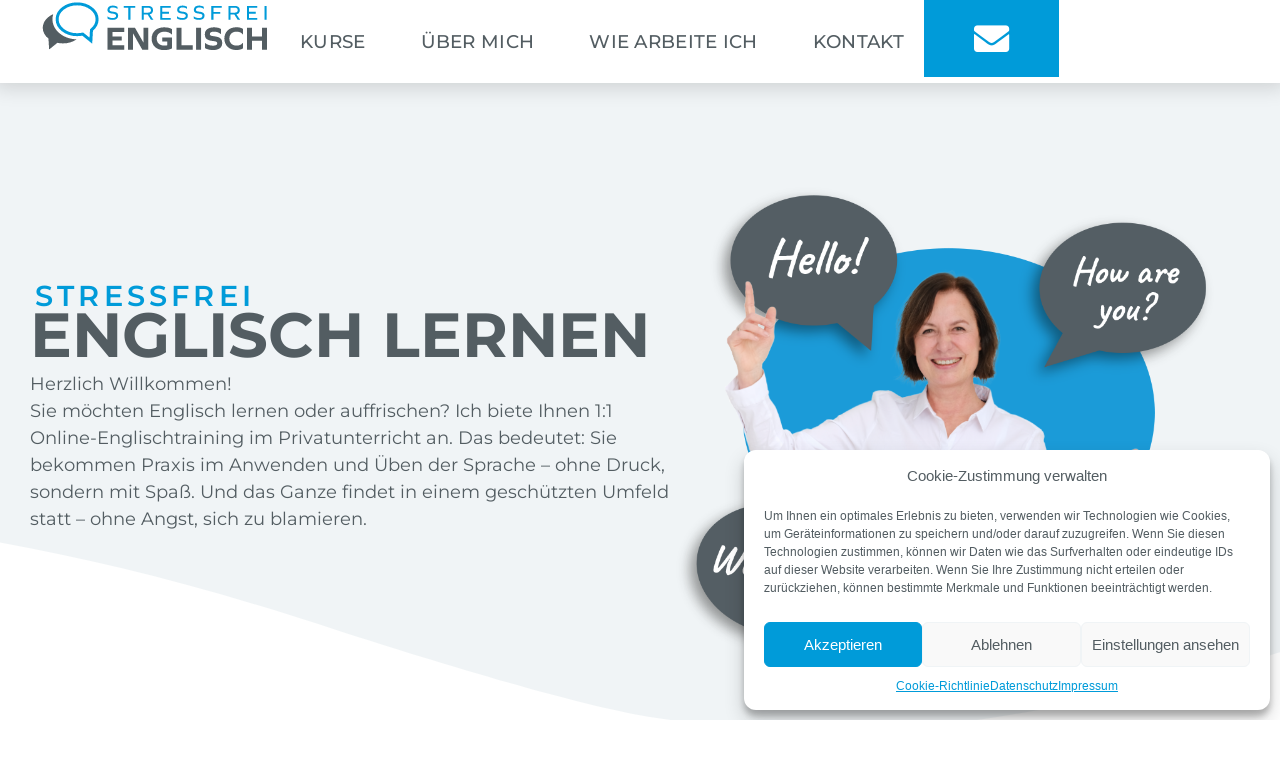

--- FILE ---
content_type: text/css
request_url: https://stressfrei-englisch.de/wp-content/uploads/elementor/css/post-5.css?ver=1765712332
body_size: 721
content:
.elementor-kit-5{--e-global-color-primary:#009BD9;--e-global-color-secondary:#535D62;--e-global-color-text:#535D62;--e-global-color-accent:#009BD9;--e-global-color-ee75a57:#FFFFFF;--e-global-color-4026bbf:#000000;--e-global-color-1970103:#F0F4F6;--e-global-typography-primary-font-family:"_Montserrat";--e-global-typography-primary-font-size:1.5em;--e-global-typography-primary-font-weight:600;--e-global-typography-primary-line-height:1.15em;--e-global-typography-secondary-font-family:"_Caveat";--e-global-typography-secondary-font-weight:500;--e-global-typography-text-font-family:"_Montserrat";--e-global-typography-text-font-size:1.125em;--e-global-typography-text-font-weight:400;--e-global-typography-accent-font-family:"_Montserrat";--e-global-typography-accent-font-size:1.125em;--e-global-typography-accent-font-weight:700;}.elementor-kit-5 e-page-transition{background-color:#FFBC7D;}.elementor-kit-5 a{color:var( --e-global-color-primary );}.elementor-kit-5 a:hover{color:var( --e-global-color-secondary );}.elementor-kit-5 button,.elementor-kit-5 input[type="button"],.elementor-kit-5 input[type="submit"],.elementor-kit-5 .elementor-button{color:var( --e-global-color-ee75a57 );}.elementor-kit-5 button:hover,.elementor-kit-5 button:focus,.elementor-kit-5 input[type="button"]:hover,.elementor-kit-5 input[type="button"]:focus,.elementor-kit-5 input[type="submit"]:hover,.elementor-kit-5 input[type="submit"]:focus,.elementor-kit-5 .elementor-button:hover,.elementor-kit-5 .elementor-button:focus{color:var( --e-global-color-ee75a57 );}.elementor-section.elementor-section-boxed > .elementor-container{max-width:1260px;}.e-con{--container-max-width:1260px;}.elementor-widget:not(:last-child){margin-block-end:20px;}.elementor-element{--widgets-spacing:20px 20px;--widgets-spacing-row:20px;--widgets-spacing-column:20px;}{}h1.entry-title{display:var(--page-title-display);}.site-header .site-branding{flex-direction:column;align-items:stretch;}.site-header{padding-inline-end:0px;padding-inline-start:0px;}.site-footer .site-branding{flex-direction:column;align-items:stretch;}@media(max-width:1024px){.elementor-section.elementor-section-boxed > .elementor-container{max-width:1024px;}.e-con{--container-max-width:1024px;}}@media(max-width:767px){.elementor-kit-5 h2{font-size:1.5em;}.elementor-section.elementor-section-boxed > .elementor-container{max-width:767px;}.e-con{--container-max-width:767px;}}/* Start Custom Fonts CSS */@font-face {
	font-family: '_Montserrat';
	font-style: normal;
	font-weight: 300;
	font-display: auto;
	src: url('https://stressfrei-englisch.de/wp-content/uploads/2023/01/Montserrat-Light.ttf') format('truetype');
}
@font-face {
	font-family: '_Montserrat';
	font-style: normal;
	font-weight: 400;
	font-display: auto;
	src: url('https://stressfrei-englisch.de/wp-content/uploads/2023/01/Montserrat-Regular.ttf') format('truetype');
}
@font-face {
	font-family: '_Montserrat';
	font-style: normal;
	font-weight: 500;
	font-display: auto;
	src: url('https://stressfrei-englisch.de/wp-content/uploads/2023/01/Montserrat-Medium.ttf') format('truetype');
}
@font-face {
	font-family: '_Montserrat';
	font-style: normal;
	font-weight: 600;
	font-display: auto;
	src: url('https://stressfrei-englisch.de/wp-content/uploads/2023/01/Montserrat-SemiBold.ttf') format('truetype');
}
@font-face {
	font-family: '_Montserrat';
	font-style: normal;
	font-weight: 700;
	font-display: auto;
	src: url('https://stressfrei-englisch.de/wp-content/uploads/2023/01/Montserrat-Bold.ttf') format('truetype');
}
@font-face {
	font-family: '_Montserrat';
	font-style: normal;
	font-weight: bold;
	font-display: auto;
	src: url('https://stressfrei-englisch.de/wp-content/uploads/2023/01/Montserrat-Bold-1.ttf') format('truetype');
}
@font-face {
	font-family: '_Montserrat';
	font-style: italic;
	font-weight: 300;
	font-display: auto;
	src: url('https://stressfrei-englisch.de/wp-content/uploads/2023/01/Montserrat-ExtraLightItalic.ttf') format('truetype');
}
@font-face {
	font-family: '_Montserrat';
	font-style: italic;
	font-weight: 400;
	font-display: auto;
	src: url('https://stressfrei-englisch.de/wp-content/uploads/2023/01/Montserrat-Italic.ttf') format('truetype');
}
/* End Custom Fonts CSS */
/* Start Custom Fonts CSS */@font-face {
	font-family: '_Caveat';
	font-style: normal;
	font-weight: 500;
	font-display: auto;
	src: url('https://stressfrei-englisch.de/wp-content/uploads/2023/01/Caveat-Medium.ttf') format('truetype');
}
@font-face {
	font-family: '_Caveat';
	font-style: normal;
	font-weight: 700;
	font-display: auto;
	src: url('https://stressfrei-englisch.de/wp-content/uploads/2023/01/Caveat-Bold.ttf') format('truetype');
}
/* End Custom Fonts CSS */

--- FILE ---
content_type: text/css
request_url: https://stressfrei-englisch.de/wp-content/uploads/elementor/css/post-23.css?ver=1765712333
body_size: 2056
content:
.elementor-23 .elementor-element.elementor-element-0d91a1a{--display:flex;--flex-direction:row;--container-widget-width:calc( ( 1 - var( --container-widget-flex-grow ) ) * 100% );--container-widget-height:100%;--container-widget-flex-grow:1;--container-widget-align-self:stretch;--flex-wrap-mobile:wrap;--justify-content:space-between;--align-items:center;--padding-top:80px;--padding-bottom:80px;--padding-left:30px;--padding-right:30px;}.elementor-23 .elementor-element.elementor-element-0d91a1a:not(.elementor-motion-effects-element-type-background), .elementor-23 .elementor-element.elementor-element-0d91a1a > .elementor-motion-effects-container > .elementor-motion-effects-layer{background-color:var( --e-global-color-1970103 );}.elementor-23 .elementor-element.elementor-element-0d91a1a > .elementor-shape-bottom svg, .elementor-23 .elementor-element.elementor-element-0d91a1a > .e-con-inner > .elementor-shape-bottom svg{width:calc(240% + 1.3px);height:240px;}.elementor-23 .elementor-element.elementor-element-2974804{--display:flex;--gap:10px 10px;--row-gap:10px;--column-gap:10px;--padding-top:0px;--padding-bottom:0px;--padding-left:0px;--padding-right:0px;}.elementor-widget-heading .elementor-heading-title{font-family:var( --e-global-typography-primary-font-family ), Sans-serif;font-size:var( --e-global-typography-primary-font-size );font-weight:var( --e-global-typography-primary-font-weight );line-height:var( --e-global-typography-primary-line-height );color:var( --e-global-color-primary );}.elementor-23 .elementor-element.elementor-element-a8d8a36 > .elementor-widget-container{padding:0px 0px 0px 5px;}.elementor-23 .elementor-element.elementor-element-a8d8a36 .elementor-heading-title{font-family:"_Montserrat", Sans-serif;font-size:1.8em;font-weight:600;text-transform:uppercase;line-height:1.15em;letter-spacing:4.2px;}.elementor-23 .elementor-element.elementor-element-b56374b > .elementor-widget-container{margin:-12px 0px 0px 0px;}.elementor-23 .elementor-element.elementor-element-b56374b .elementor-heading-title{font-family:"_Montserrat", Sans-serif;font-size:3.9em;font-weight:700;text-transform:uppercase;line-height:1.15em;color:var( --e-global-color-secondary );}.elementor-widget-text-editor{font-family:var( --e-global-typography-text-font-family ), Sans-serif;font-size:var( --e-global-typography-text-font-size );font-weight:var( --e-global-typography-text-font-weight );line-height:var( --e-global-typography-text-line-height );color:var( --e-global-color-text );}.elementor-widget-text-editor.elementor-drop-cap-view-stacked .elementor-drop-cap{background-color:var( --e-global-color-primary );}.elementor-widget-text-editor.elementor-drop-cap-view-framed .elementor-drop-cap, .elementor-widget-text-editor.elementor-drop-cap-view-default .elementor-drop-cap{color:var( --e-global-color-primary );border-color:var( --e-global-color-primary );}.elementor-23 .elementor-element.elementor-element-aa3e815{font-family:"_Montserrat", Sans-serif;font-size:1.125em;font-weight:400;}.elementor-widget-image .widget-image-caption{color:var( --e-global-color-text );font-family:var( --e-global-typography-text-font-family ), Sans-serif;font-size:var( --e-global-typography-text-font-size );font-weight:var( --e-global-typography-text-font-weight );line-height:var( --e-global-typography-text-line-height );}.elementor-23 .elementor-element.elementor-element-43c42bd{width:var( --container-widget-width, 89% );max-width:89%;--container-widget-width:89%;--container-widget-flex-grow:0;}.elementor-23 .elementor-element.elementor-element-25f77fc{--display:flex;--flex-direction:column;--container-widget-width:100%;--container-widget-height:initial;--container-widget-flex-grow:0;--container-widget-align-self:initial;--flex-wrap-mobile:wrap;--padding-top:80px;--padding-bottom:60px;--padding-left:25px;--padding-right:25px;}.elementor-23 .elementor-element.elementor-element-b6d60df > .elementor-widget-container{padding:0px 0px 0px 5px;}.elementor-23 .elementor-element.elementor-element-b6d60df .elementor-heading-title{font-family:"_Montserrat", Sans-serif;font-size:1.3em;font-weight:500;text-transform:uppercase;line-height:1.15em;letter-spacing:4.2px;}.elementor-23 .elementor-element.elementor-element-f805685 > .elementor-widget-container{margin:-12px 0px 0px 0px;}.elementor-23 .elementor-element.elementor-element-f805685 .elementor-heading-title{font-family:"_Montserrat", Sans-serif;font-size:2.9em;font-weight:700;line-height:1.15em;color:var( --e-global-color-secondary );}.elementor-23 .elementor-element.elementor-element-1ff0c59{font-family:"_Montserrat", Sans-serif;font-size:1.125em;font-weight:400;}.elementor-widget-global .elementor-button{background-color:var( --e-global-color-accent );font-family:var( --e-global-typography-accent-font-family ), Sans-serif;font-size:var( --e-global-typography-accent-font-size );font-weight:var( --e-global-typography-accent-font-weight );line-height:var( --e-global-typography-accent-line-height );}.elementor-23 .elementor-element.elementor-global-196 .elementor-button:hover, .elementor-23 .elementor-element.elementor-global-196 .elementor-button:focus{background-color:var( --e-global-color-secondary );}.elementor-23 .elementor-element.elementor-global-196 > .elementor-widget-container{margin:0px 0px 0px 0px;}.elementor-23 .elementor-element.elementor-global-196 .elementor-button-content-wrapper{flex-direction:row;}.elementor-23 .elementor-element.elementor-global-196 .elementor-button .elementor-button-content-wrapper{gap:11px;}.elementor-23 .elementor-element.elementor-global-196 .elementor-button{font-family:"_Montserrat", Sans-serif;font-size:1.125em;font-weight:600;}.elementor-23 .elementor-element.elementor-element-33dccb8{--display:flex;--flex-direction:column;--container-widget-width:100%;--container-widget-height:initial;--container-widget-flex-grow:0;--container-widget-align-self:initial;--flex-wrap-mobile:wrap;--gap:40px 40px;--row-gap:40px;--column-gap:40px;--padding-top:156px;--padding-bottom:184px;--padding-left:25px;--padding-right:25px;}.elementor-23 .elementor-element.elementor-element-33dccb8:not(.elementor-motion-effects-element-type-background), .elementor-23 .elementor-element.elementor-element-33dccb8 > .elementor-motion-effects-container > .elementor-motion-effects-layer{background-color:var( --e-global-color-primary );}.elementor-23 .elementor-element.elementor-element-33dccb8 > .elementor-shape-top svg, .elementor-23 .elementor-element.elementor-element-33dccb8 > .e-con-inner > .elementor-shape-top svg{width:calc(168% + 1.3px);height:143px;}.elementor-23 .elementor-element.elementor-element-33dccb8 > .elementor-shape-bottom svg, .elementor-23 .elementor-element.elementor-element-33dccb8 > .e-con-inner > .elementor-shape-bottom svg{width:calc(110% + 1.3px);height:108px;transform:translateX(-50%) rotateY(180deg);}.elementor-23 .elementor-element.elementor-element-ebf6b3f .elementor-heading-title{font-family:"_Montserrat", Sans-serif;font-size:2.4em;font-weight:600;line-height:1.15em;color:var( --e-global-color-ee75a57 );}.elementor-23 .elementor-element.elementor-element-f1a35ed{--display:flex;--flex-direction:row;--container-widget-width:initial;--container-widget-height:100%;--container-widget-flex-grow:1;--container-widget-align-self:stretch;--flex-wrap-mobile:wrap;--gap:40px 40px;--row-gap:40px;--column-gap:40px;--flex-wrap:wrap;--padding-top:0px;--padding-bottom:0px;--padding-left:0px;--padding-right:0px;}.elementor-23 .elementor-element.elementor-element-8ba109c{width:var( --container-widget-width, 20% );max-width:20%;--container-widget-width:20%;--container-widget-flex-grow:0;text-align:center;}.elementor-23 .elementor-element.elementor-element-8ba109c > .elementor-widget-container{background-color:#FFFFFF00;background-image:url("https://stressfrei-englisch.de/wp-content/uploads/2023/01/sprechblase-weiss.png");padding:70px 24px 112px 24px;background-position:center center;background-repeat:no-repeat;background-size:contain;border-radius:6px 6px 6px 6px;}.elementor-23 .elementor-element.elementor-element-8ba109c.elementor-element{--flex-grow:1;--flex-shrink:0;}.elementor-23 .elementor-element.elementor-element-6e58550{width:var( --container-widget-width, 20% );max-width:20%;--container-widget-width:20%;--container-widget-flex-grow:0;text-align:center;}.elementor-23 .elementor-element.elementor-element-6e58550 > .elementor-widget-container{background-color:#FFFFFF00;background-image:url("https://stressfrei-englisch.de/wp-content/uploads/2023/01/sprechblase-weiss.png");padding:70px 24px 47px 24px;background-position:center center;background-repeat:no-repeat;background-size:contain;border-radius:6px 6px 6px 6px;}.elementor-23 .elementor-element.elementor-element-6e58550.elementor-element{--flex-grow:1;--flex-shrink:0;}.elementor-23 .elementor-element.elementor-element-89de708{width:var( --container-widget-width, 20% );max-width:20%;--container-widget-width:20%;--container-widget-flex-grow:0;text-align:center;}.elementor-23 .elementor-element.elementor-element-89de708 > .elementor-widget-container{background-color:#FFFFFF00;background-image:url("https://stressfrei-englisch.de/wp-content/uploads/2023/01/sprechblase-weiss.png");padding:70px 24px 70px 24px;background-position:center center;background-repeat:no-repeat;background-size:contain;border-radius:6px 6px 6px 6px;}.elementor-23 .elementor-element.elementor-element-89de708.elementor-element{--flex-grow:1;--flex-shrink:0;}.elementor-23 .elementor-element.elementor-element-15e9606{width:var( --container-widget-width, 20% );max-width:20%;--container-widget-width:20%;--container-widget-flex-grow:0;text-align:center;}.elementor-23 .elementor-element.elementor-element-15e9606 > .elementor-widget-container{background-color:#FFFFFF00;background-image:url("https://stressfrei-englisch.de/wp-content/uploads/2023/01/sprechblase-weiss.png");padding:70px 24px 112px 24px;background-position:center center;background-repeat:no-repeat;background-size:contain;border-radius:6px 6px 6px 6px;}.elementor-23 .elementor-element.elementor-element-15e9606.elementor-element{--flex-grow:1;--flex-shrink:0;}.elementor-23 .elementor-element.elementor-element-130d31c{--display:flex;--flex-direction:column;--container-widget-width:100%;--container-widget-height:initial;--container-widget-flex-grow:0;--container-widget-align-self:initial;--flex-wrap-mobile:wrap;--padding-top:120px;--padding-bottom:100px;--padding-left:25px;--padding-right:25px;}.elementor-23 .elementor-element.elementor-element-a911e0e > .elementor-widget-container{margin:-12px 0px 0px 0px;}.elementor-23 .elementor-element.elementor-element-a911e0e .elementor-heading-title{font-family:"_Montserrat", Sans-serif;font-size:2.1em;font-weight:700;line-height:1.15em;color:var( --e-global-color-secondary );}.elementor-23 .elementor-element.elementor-element-b77cb32{--display:flex;--flex-direction:row;--container-widget-width:calc( ( 1 - var( --container-widget-flex-grow ) ) * 100% );--container-widget-height:100%;--container-widget-flex-grow:1;--container-widget-align-self:stretch;--flex-wrap-mobile:wrap;--align-items:center;--gap:40px 40px;--row-gap:40px;--column-gap:40px;--padding-top:0px;--padding-bottom:0px;--padding-left:0px;--padding-right:0px;}.elementor-23 .elementor-element.elementor-element-2ee3205{width:var( --container-widget-width, 50% );max-width:50%;--container-widget-width:50%;--container-widget-flex-grow:0;column-gap:39px;font-family:"_Montserrat", Sans-serif;font-size:1.2em;font-weight:400;}.elementor-23 .elementor-element.elementor-element-2ee3205 > .elementor-widget-container{background-color:var( --e-global-color-1970103 );padding:32px 32px 32px 32px;border-radius:20px 20px 20px 20px;}.elementor-23 .elementor-element.elementor-element-2ee3205.elementor-element{--flex-grow:1;--flex-shrink:0;}.elementor-23 .elementor-element.elementor-element-5586418{column-gap:39px;font-family:"_Montserrat", Sans-serif;font-size:1.1em;font-weight:400;}.elementor-23 .elementor-element.elementor-element-af6f0ae{--display:flex;--flex-direction:row;--container-widget-width:initial;--container-widget-height:100%;--container-widget-flex-grow:1;--container-widget-align-self:stretch;--flex-wrap-mobile:wrap;--padding-top:120px;--padding-bottom:80px;--padding-left:25px;--padding-right:25px;}.elementor-23 .elementor-element.elementor-element-af6f0ae:not(.elementor-motion-effects-element-type-background), .elementor-23 .elementor-element.elementor-element-af6f0ae > .elementor-motion-effects-container > .elementor-motion-effects-layer{background-color:var( --e-global-color-1970103 );}.elementor-23 .elementor-element.elementor-element-af6f0ae > .elementor-shape-top svg, .elementor-23 .elementor-element.elementor-element-af6f0ae > .e-con-inner > .elementor-shape-top svg{width:calc(215% + 1.3px);height:220px;}.elementor-23 .elementor-element.elementor-element-f3b4785{--display:flex;--padding-top:0px;--padding-bottom:0px;--padding-left:0px;--padding-right:0px;}.elementor-23 .elementor-element.elementor-element-2e72c63 > .elementor-widget-container{padding:0px 0px 0px 5px;}.elementor-23 .elementor-element.elementor-element-2e72c63 .elementor-heading-title{font-family:"_Montserrat", Sans-serif;font-size:1.3em;font-weight:500;text-transform:uppercase;line-height:1.15em;letter-spacing:4.2px;}.elementor-23 .elementor-element.elementor-element-fffdc91 > .elementor-widget-container{margin:-12px 0px 0px 0px;}.elementor-23 .elementor-element.elementor-element-fffdc91 .elementor-heading-title{font-family:"_Montserrat", Sans-serif;font-size:2.1em;font-weight:700;line-height:1.15em;color:var( --e-global-color-secondary );}.elementor-23 .elementor-element.elementor-element-d8ab32a{font-family:"_Montserrat", Sans-serif;font-size:1.125em;font-weight:400;}.elementor-widget-button .elementor-button{background-color:var( --e-global-color-accent );font-family:var( --e-global-typography-accent-font-family ), Sans-serif;font-size:var( --e-global-typography-accent-font-size );font-weight:var( --e-global-typography-accent-font-weight );line-height:var( --e-global-typography-accent-line-height );}.elementor-23 .elementor-element.elementor-element-aec41ed .elementor-button:hover, .elementor-23 .elementor-element.elementor-element-aec41ed .elementor-button:focus{background-color:var( --e-global-color-secondary );}.elementor-23 .elementor-element.elementor-element-aec41ed > .elementor-widget-container{margin:20px 0px 35px 0px;}.elementor-23 .elementor-element.elementor-element-aec41ed .elementor-button-content-wrapper{flex-direction:row;}.elementor-23 .elementor-element.elementor-element-aec41ed .elementor-button .elementor-button-content-wrapper{gap:9px;}.elementor-23 .elementor-element.elementor-element-aec41ed .elementor-button{font-family:"_Montserrat", Sans-serif;font-size:1.125em;font-weight:600;}.elementor-23 .elementor-element.elementor-element-7485c56{width:var( --container-widget-width, 56% );max-width:56%;--container-widget-width:56%;--container-widget-flex-grow:0;}.elementor-23 .elementor-element.elementor-element-7485c56 > .elementor-widget-container{margin:-63px 0px 0px 0px;}:root{--page-title-display:none;}@media(max-width:1024px){.elementor-23 .elementor-element.elementor-element-0d91a1a{--flex-direction:column-reverse;--container-widget-width:100%;--container-widget-height:initial;--container-widget-flex-grow:0;--container-widget-align-self:initial;--flex-wrap-mobile:wrap;--padding-top:30px;--padding-bottom:30px;--padding-left:30px;--padding-right:30px;}.elementor-widget-heading .elementor-heading-title{font-size:var( --e-global-typography-primary-font-size );line-height:var( --e-global-typography-primary-line-height );}.elementor-23 .elementor-element.elementor-element-a8d8a36 .elementor-heading-title{font-size:1.5em;}.elementor-23 .elementor-element.elementor-element-b56374b .elementor-heading-title{font-size:3em;}.elementor-widget-text-editor{font-size:var( --e-global-typography-text-font-size );line-height:var( --e-global-typography-text-line-height );}.elementor-widget-image .widget-image-caption{font-size:var( --e-global-typography-text-font-size );line-height:var( --e-global-typography-text-line-height );}.elementor-23 .elementor-element.elementor-element-43c42bd{--container-widget-width:472px;--container-widget-flex-grow:0;width:var( --container-widget-width, 472px );max-width:472px;}.elementor-23 .elementor-element.elementor-element-25f77fc{--padding-top:50px;--padding-bottom:50px;--padding-left:30px;--padding-right:30px;}.elementor-23 .elementor-element.elementor-element-f805685 .elementor-heading-title{font-size:2.2em;}.elementor-23 .elementor-element.elementor-element-1ff0c59{font-size:1.2em;}.elementor-widget-global .elementor-button{font-size:var( --e-global-typography-accent-font-size );line-height:var( --e-global-typography-accent-line-height );}.elementor-23 .elementor-element.elementor-element-ebf6b3f .elementor-heading-title{font-size:2.2rem;}.elementor-23 .elementor-element.elementor-element-8ba109c > .elementor-widget-container{padding:70px 70px 118px 70px;background-repeat:no-repeat;background-size:contain;}.elementor-23 .elementor-element.elementor-element-8ba109c{--container-widget-width:37%;--container-widget-flex-grow:0;width:var( --container-widget-width, 37% );max-width:37%;}.elementor-23 .elementor-element.elementor-element-6e58550 > .elementor-widget-container{padding:70px 70px 118px 70px;background-repeat:no-repeat;background-size:contain;}.elementor-23 .elementor-element.elementor-element-6e58550{--container-widget-width:37%;--container-widget-flex-grow:0;width:var( --container-widget-width, 37% );max-width:37%;}.elementor-23 .elementor-element.elementor-element-89de708 > .elementor-widget-container{padding:70px 70px 74px 70px;background-repeat:no-repeat;background-size:contain;}.elementor-23 .elementor-element.elementor-element-89de708{--container-widget-width:37%;--container-widget-flex-grow:0;width:var( --container-widget-width, 37% );max-width:37%;}.elementor-23 .elementor-element.elementor-element-15e9606 > .elementor-widget-container{padding:70px 70px 115px 70px;background-repeat:no-repeat;background-size:contain;}.elementor-23 .elementor-element.elementor-element-15e9606{--container-widget-width:37%;--container-widget-flex-grow:0;width:var( --container-widget-width, 37% );max-width:37%;}.elementor-23 .elementor-element.elementor-element-130d31c{--padding-top:60px;--padding-bottom:60px;--padding-left:30px;--padding-right:30px;}.elementor-23 .elementor-element.elementor-element-a911e0e .elementor-heading-title{font-size:1.8em;}.elementor-23 .elementor-element.elementor-element-b77cb32{--flex-wrap:wrap;}.elementor-23 .elementor-element.elementor-element-2ee3205{--container-widget-width:100%;--container-widget-flex-grow:0;width:var( --container-widget-width, 100% );max-width:100%;}.elementor-23 .elementor-element.elementor-element-af6f0ae{--padding-top:120px;--padding-bottom:0px;--padding-left:30px;--padding-right:30px;}.elementor-23 .elementor-element.elementor-element-fffdc91 .elementor-heading-title{font-size:1.8em;}.elementor-widget-button .elementor-button{font-size:var( --e-global-typography-accent-font-size );line-height:var( --e-global-typography-accent-line-height );}.elementor-23 .elementor-element.elementor-element-7485c56 > .elementor-widget-container{margin:0px 0px 0px -45px;}.elementor-23 .elementor-element.elementor-element-7485c56{--container-widget-width:67%;--container-widget-flex-grow:0;width:var( --container-widget-width, 67% );max-width:67%;}.elementor-23 .elementor-element.elementor-element-7485c56.elementor-element{--align-self:flex-end;}}@media(max-width:767px){.elementor-23 .elementor-element.elementor-element-0d91a1a{--padding-top:25px;--padding-bottom:25px;--padding-left:25px;--padding-right:25px;}.elementor-23 .elementor-element.elementor-element-2974804{--padding-top:0px;--padding-bottom:0px;--padding-left:0px;--padding-right:0px;}.elementor-widget-heading .elementor-heading-title{font-size:var( --e-global-typography-primary-font-size );line-height:var( --e-global-typography-primary-line-height );}.elementor-23 .elementor-element.elementor-element-a8d8a36 > .elementor-widget-container{padding:0px 0px 0px 0px;}.elementor-23 .elementor-element.elementor-element-a8d8a36 .elementor-heading-title{font-size:1.2em;}.elementor-23 .elementor-element.elementor-element-b56374b > .elementor-widget-container{margin:-3px 0px 0px 0px;}.elementor-23 .elementor-element.elementor-element-b56374b .elementor-heading-title{font-size:1.8em;}.elementor-widget-text-editor{font-size:var( --e-global-typography-text-font-size );line-height:var( --e-global-typography-text-line-height );}.elementor-widget-image .widget-image-caption{font-size:var( --e-global-typography-text-font-size );line-height:var( --e-global-typography-text-line-height );}.elementor-23 .elementor-element.elementor-element-b6d60df .elementor-heading-title{font-size:1.1em;}.elementor-23 .elementor-element.elementor-element-f805685 .elementor-heading-title{font-size:1.8em;}.elementor-widget-global .elementor-button{font-size:var( --e-global-typography-accent-font-size );line-height:var( --e-global-typography-accent-line-height );}.elementor-23 .elementor-element.elementor-element-8ba109c{--container-widget-width:100%;--container-widget-flex-grow:0;width:var( --container-widget-width, 100% );max-width:100%;}.elementor-23 .elementor-element.elementor-element-6e58550{--container-widget-width:100%;--container-widget-flex-grow:0;width:var( --container-widget-width, 100% );max-width:100%;}.elementor-23 .elementor-element.elementor-element-89de708 > .elementor-widget-container{padding:70px 74px 118px 70px;}.elementor-23 .elementor-element.elementor-element-89de708{--container-widget-width:100%;--container-widget-flex-grow:0;width:var( --container-widget-width, 100% );max-width:100%;}.elementor-23 .elementor-element.elementor-element-15e9606{--container-widget-width:98%;--container-widget-flex-grow:0;width:var( --container-widget-width, 98% );max-width:98%;}.elementor-23 .elementor-element.elementor-element-a911e0e > .elementor-widget-container{margin:0px 0px 0px 0px;}.elementor-23 .elementor-element.elementor-element-a911e0e .elementor-heading-title{font-size:1.5em;line-height:1.2em;}.elementor-23 .elementor-element.elementor-element-2e72c63 .elementor-heading-title{font-size:1.1em;}.elementor-23 .elementor-element.elementor-element-fffdc91 .elementor-heading-title{font-size:1.5em;line-height:1.2em;}.elementor-widget-button .elementor-button{font-size:var( --e-global-typography-accent-font-size );line-height:var( --e-global-typography-accent-line-height );}.elementor-23 .elementor-element.elementor-element-aec41ed > .elementor-widget-container{margin:0px 0px 0px 0px;}.elementor-23 .elementor-element.elementor-element-7485c56 > .elementor-widget-container{margin:0px 0px 0px 0px;}.elementor-23 .elementor-element.elementor-element-7485c56{--container-widget-width:96%;--container-widget-flex-grow:0;width:var( --container-widget-width, 96% );max-width:96%;text-align:center;}.elementor-23 .elementor-element.elementor-element-7485c56.elementor-element{--align-self:flex-end;}}

--- FILE ---
content_type: text/css
request_url: https://stressfrei-englisch.de/wp-content/uploads/elementor/css/post-62.css?ver=1765712333
body_size: 1277
content:
.elementor-62 .elementor-element.elementor-element-da583f6{--display:flex;--flex-direction:row;--container-widget-width:calc( ( 1 - var( --container-widget-flex-grow ) ) * 100% );--container-widget-height:100%;--container-widget-flex-grow:1;--container-widget-align-self:stretch;--flex-wrap-mobile:wrap;--justify-content:space-between;--align-items:center;--gap:10px 10px;--row-gap:10px;--column-gap:10px;box-shadow:0px 0px 19px 5px rgba(0, 0, 0, 0.14);--padding-top:0px;--padding-bottom:0px;--padding-left:30px;--padding-right:0px;--z-index:100;}.elementor-62 .elementor-element.elementor-element-da583f6:not(.elementor-motion-effects-element-type-background), .elementor-62 .elementor-element.elementor-element-da583f6 > .elementor-motion-effects-container > .elementor-motion-effects-layer{background-color:var( --e-global-color-ee75a57 );}.elementor-widget-theme-site-logo .widget-image-caption{color:var( --e-global-color-text );font-family:var( --e-global-typography-text-font-family ), Sans-serif;font-size:var( --e-global-typography-text-font-size );font-weight:var( --e-global-typography-text-font-weight );line-height:var( --e-global-typography-text-line-height );}.elementor-62 .elementor-element.elementor-element-8474234{width:var( --container-widget-width, 20% );max-width:20%;--container-widget-width:20%;--container-widget-flex-grow:0;}.elementor-62 .elementor-element.elementor-element-8474234 img{width:92%;}.elementor-widget-nav-menu .elementor-nav-menu .elementor-item{font-family:var( --e-global-typography-primary-font-family ), Sans-serif;font-size:var( --e-global-typography-primary-font-size );font-weight:var( --e-global-typography-primary-font-weight );line-height:var( --e-global-typography-primary-line-height );}.elementor-widget-nav-menu .elementor-nav-menu--main .elementor-item{color:var( --e-global-color-text );fill:var( --e-global-color-text );}.elementor-widget-nav-menu .elementor-nav-menu--main .elementor-item:hover,
					.elementor-widget-nav-menu .elementor-nav-menu--main .elementor-item.elementor-item-active,
					.elementor-widget-nav-menu .elementor-nav-menu--main .elementor-item.highlighted,
					.elementor-widget-nav-menu .elementor-nav-menu--main .elementor-item:focus{color:var( --e-global-color-accent );fill:var( --e-global-color-accent );}.elementor-widget-nav-menu .elementor-nav-menu--main:not(.e--pointer-framed) .elementor-item:before,
					.elementor-widget-nav-menu .elementor-nav-menu--main:not(.e--pointer-framed) .elementor-item:after{background-color:var( --e-global-color-accent );}.elementor-widget-nav-menu .e--pointer-framed .elementor-item:before,
					.elementor-widget-nav-menu .e--pointer-framed .elementor-item:after{border-color:var( --e-global-color-accent );}.elementor-widget-nav-menu{--e-nav-menu-divider-color:var( --e-global-color-text );}.elementor-widget-nav-menu .elementor-nav-menu--dropdown .elementor-item, .elementor-widget-nav-menu .elementor-nav-menu--dropdown  .elementor-sub-item{font-family:var( --e-global-typography-accent-font-family ), Sans-serif;font-size:var( --e-global-typography-accent-font-size );font-weight:var( --e-global-typography-accent-font-weight );}.elementor-62 .elementor-element.elementor-element-e23a6ea .elementor-menu-toggle{margin:0 auto;background-color:var( --e-global-color-ee75a57 );}.elementor-62 .elementor-element.elementor-element-e23a6ea .elementor-nav-menu .elementor-item{font-family:"_Montserrat", Sans-serif;font-size:1.15em;font-weight:500;text-transform:uppercase;line-height:1.15em;letter-spacing:0.3px;}.elementor-62 .elementor-element.elementor-element-e23a6ea .elementor-nav-menu--main .elementor-item:hover,
					.elementor-62 .elementor-element.elementor-element-e23a6ea .elementor-nav-menu--main .elementor-item.elementor-item-active,
					.elementor-62 .elementor-element.elementor-element-e23a6ea .elementor-nav-menu--main .elementor-item.highlighted,
					.elementor-62 .elementor-element.elementor-element-e23a6ea .elementor-nav-menu--main .elementor-item:focus{color:#fff;}.elementor-62 .elementor-element.elementor-element-e23a6ea .elementor-nav-menu--main .elementor-item{padding-top:31px;padding-bottom:31px;}.elementor-62 .elementor-element.elementor-element-e23a6ea{--e-nav-menu-horizontal-menu-item-margin:calc( 15px / 2 );}.elementor-62 .elementor-element.elementor-element-e23a6ea .elementor-nav-menu--main:not(.elementor-nav-menu--layout-horizontal) .elementor-nav-menu > li:not(:last-child){margin-bottom:15px;}.elementor-62 .elementor-element.elementor-element-e23a6ea .elementor-nav-menu--dropdown a, .elementor-62 .elementor-element.elementor-element-e23a6ea .elementor-menu-toggle{color:var( --e-global-color-secondary );fill:var( --e-global-color-secondary );}.elementor-62 .elementor-element.elementor-element-e23a6ea .elementor-nav-menu--dropdown{background-color:var( --e-global-color-ee75a57 );}.elementor-62 .elementor-element.elementor-element-e23a6ea .elementor-nav-menu--dropdown a:hover,
					.elementor-62 .elementor-element.elementor-element-e23a6ea .elementor-nav-menu--dropdown a:focus,
					.elementor-62 .elementor-element.elementor-element-e23a6ea .elementor-nav-menu--dropdown a.elementor-item-active,
					.elementor-62 .elementor-element.elementor-element-e23a6ea .elementor-nav-menu--dropdown a.highlighted,
					.elementor-62 .elementor-element.elementor-element-e23a6ea .elementor-menu-toggle:hover,
					.elementor-62 .elementor-element.elementor-element-e23a6ea .elementor-menu-toggle:focus{color:var( --e-global-color-ee75a57 );}.elementor-62 .elementor-element.elementor-element-e23a6ea .elementor-nav-menu--dropdown a:hover,
					.elementor-62 .elementor-element.elementor-element-e23a6ea .elementor-nav-menu--dropdown a:focus,
					.elementor-62 .elementor-element.elementor-element-e23a6ea .elementor-nav-menu--dropdown a.elementor-item-active,
					.elementor-62 .elementor-element.elementor-element-e23a6ea .elementor-nav-menu--dropdown a.highlighted{background-color:var( --e-global-color-primary );}.elementor-62 .elementor-element.elementor-element-e23a6ea .elementor-nav-menu--dropdown .elementor-item, .elementor-62 .elementor-element.elementor-element-e23a6ea .elementor-nav-menu--dropdown  .elementor-sub-item{font-family:"_Montserrat", Sans-serif;font-size:1.125em;font-weight:500;}.elementor-62 .elementor-element.elementor-element-e23a6ea div.elementor-menu-toggle{color:var( --e-global-color-secondary );}.elementor-62 .elementor-element.elementor-element-e23a6ea div.elementor-menu-toggle svg{fill:var( --e-global-color-secondary );}.elementor-62 .elementor-element.elementor-element-e23a6ea div.elementor-menu-toggle:hover, .elementor-62 .elementor-element.elementor-element-e23a6ea div.elementor-menu-toggle:focus{color:var( --e-global-color-primary );}.elementor-62 .elementor-element.elementor-element-e23a6ea div.elementor-menu-toggle:hover svg, .elementor-62 .elementor-element.elementor-element-e23a6ea div.elementor-menu-toggle:focus svg{fill:var( --e-global-color-primary );}.elementor-widget-button .elementor-button{background-color:var( --e-global-color-accent );font-family:var( --e-global-typography-accent-font-family ), Sans-serif;font-size:var( --e-global-typography-accent-font-size );font-weight:var( --e-global-typography-accent-font-weight );line-height:var( --e-global-typography-accent-line-height );}.elementor-62 .elementor-element.elementor-element-9a805fb .elementor-button:hover, .elementor-62 .elementor-element.elementor-element-9a805fb .elementor-button:focus{background-color:var( --e-global-color-secondary );}.elementor-62 .elementor-element.elementor-element-9a805fb .elementor-button{font-family:"_Montserrat", Sans-serif;font-size:2.2em;font-weight:600;line-height:1.15em;fill:var( --e-global-color-ee75a57 );color:var( --e-global-color-ee75a57 );border-radius:0px 0px 0px 0px;padding:21px 50px 21px 50px;}.elementor-theme-builder-content-area{height:400px;}.elementor-location-header:before, .elementor-location-footer:before{content:"";display:table;clear:both;}@media(max-width:1024px){.elementor-widget-theme-site-logo .widget-image-caption{font-size:var( --e-global-typography-text-font-size );line-height:var( --e-global-typography-text-line-height );}.elementor-62 .elementor-element.elementor-element-8474234{--container-widget-width:273px;--container-widget-flex-grow:0;width:var( --container-widget-width, 273px );max-width:273px;}.elementor-62 .elementor-element.elementor-element-8474234 img{width:100%;}.elementor-widget-nav-menu .elementor-nav-menu .elementor-item{font-size:var( --e-global-typography-primary-font-size );line-height:var( --e-global-typography-primary-line-height );}.elementor-widget-nav-menu .elementor-nav-menu--dropdown .elementor-item, .elementor-widget-nav-menu .elementor-nav-menu--dropdown  .elementor-sub-item{font-size:var( --e-global-typography-accent-font-size );}.elementor-62 .elementor-element.elementor-element-e23a6ea .elementor-nav-menu--dropdown .elementor-item, .elementor-62 .elementor-element.elementor-element-e23a6ea .elementor-nav-menu--dropdown  .elementor-sub-item{font-size:1.5em;}.elementor-62 .elementor-element.elementor-element-e23a6ea .elementor-nav-menu--dropdown a{padding-top:17px;padding-bottom:17px;}.elementor-62 .elementor-element.elementor-element-e23a6ea .elementor-nav-menu--main > .elementor-nav-menu > li > .elementor-nav-menu--dropdown, .elementor-62 .elementor-element.elementor-element-e23a6ea .elementor-nav-menu__container.elementor-nav-menu--dropdown{margin-top:6px !important;}.elementor-62 .elementor-element.elementor-element-e23a6ea{--nav-menu-icon-size:48px;}.elementor-widget-button .elementor-button{font-size:var( --e-global-typography-accent-font-size );line-height:var( --e-global-typography-accent-line-height );}}@media(max-width:767px){.elementor-62 .elementor-element.elementor-element-da583f6{--flex-direction:row;--container-widget-width:initial;--container-widget-height:100%;--container-widget-flex-grow:1;--container-widget-align-self:stretch;--flex-wrap-mobile:wrap;--padding-top:0px;--padding-bottom:0px;--padding-left:10px;--padding-right:0px;}.elementor-widget-theme-site-logo .widget-image-caption{font-size:var( --e-global-typography-text-font-size );line-height:var( --e-global-typography-text-line-height );}.elementor-62 .elementor-element.elementor-element-8474234{--container-widget-width:51%;--container-widget-flex-grow:0;width:var( --container-widget-width, 51% );max-width:51%;}.elementor-widget-nav-menu .elementor-nav-menu .elementor-item{font-size:var( --e-global-typography-primary-font-size );line-height:var( --e-global-typography-primary-line-height );}.elementor-widget-nav-menu .elementor-nav-menu--dropdown .elementor-item, .elementor-widget-nav-menu .elementor-nav-menu--dropdown  .elementor-sub-item{font-size:var( --e-global-typography-accent-font-size );}.elementor-62 .elementor-element.elementor-element-e23a6ea{width:var( --container-widget-width, 88px );max-width:88px;--container-widget-width:88px;--container-widget-flex-grow:0;--nav-menu-icon-size:42px;}.elementor-widget-button .elementor-button{font-size:var( --e-global-typography-accent-font-size );line-height:var( --e-global-typography-accent-line-height );}.elementor-62 .elementor-element.elementor-element-9a805fb .elementor-button{font-size:1.6em;padding:17px 15px 16px 15px;}}

--- FILE ---
content_type: text/css
request_url: https://stressfrei-englisch.de/wp-content/uploads/elementor/css/post-71.css?ver=1765712333
body_size: 1467
content:
.elementor-71 .elementor-element.elementor-element-d56d68a{--display:flex;--flex-direction:row;--container-widget-width:initial;--container-widget-height:100%;--container-widget-flex-grow:1;--container-widget-align-self:stretch;--flex-wrap-mobile:wrap;border-style:solid;--border-style:solid;border-width:2px 0px 0px 0px;--border-top-width:2px;--border-right-width:0px;--border-bottom-width:0px;--border-left-width:0px;border-color:var( --e-global-color-primary );--border-color:var( --e-global-color-primary );--padding-top:50px;--padding-bottom:50px;--padding-left:30px;--padding-right:30px;}.elementor-71 .elementor-element.elementor-element-d56d68a:not(.elementor-motion-effects-element-type-background), .elementor-71 .elementor-element.elementor-element-d56d68a > .elementor-motion-effects-container > .elementor-motion-effects-layer{background-color:var( --e-global-color-secondary );}.elementor-71 .elementor-element.elementor-element-cb67686{--display:flex;--flex-direction:column;--container-widget-width:calc( ( 1 - var( --container-widget-flex-grow ) ) * 100% );--container-widget-height:initial;--container-widget-flex-grow:0;--container-widget-align-self:initial;--flex-wrap-mobile:wrap;--align-items:flex-start;}.elementor-widget-image .widget-image-caption{color:var( --e-global-color-text );font-family:var( --e-global-typography-text-font-family ), Sans-serif;font-size:var( --e-global-typography-text-font-size );font-weight:var( --e-global-typography-text-font-weight );line-height:var( --e-global-typography-text-line-height );}.elementor-71 .elementor-element.elementor-element-3a95fe8{width:var( --container-widget-width, 57% );max-width:57%;--container-widget-width:57%;--container-widget-flex-grow:0;}.elementor-widget-text-editor{font-family:var( --e-global-typography-text-font-family ), Sans-serif;font-size:var( --e-global-typography-text-font-size );font-weight:var( --e-global-typography-text-font-weight );line-height:var( --e-global-typography-text-line-height );color:var( --e-global-color-text );}.elementor-widget-text-editor.elementor-drop-cap-view-stacked .elementor-drop-cap{background-color:var( --e-global-color-primary );}.elementor-widget-text-editor.elementor-drop-cap-view-framed .elementor-drop-cap, .elementor-widget-text-editor.elementor-drop-cap-view-default .elementor-drop-cap{color:var( --e-global-color-primary );border-color:var( --e-global-color-primary );}.elementor-71 .elementor-element.elementor-element-4dfac4c{font-family:"_Montserrat", Sans-serif;font-size:0.95em;font-weight:500;line-height:1.6em;letter-spacing:1.3px;color:var( --e-global-color-ee75a57 );}.elementor-widget-icon-list .elementor-icon-list-item:not(:last-child):after{border-color:var( --e-global-color-text );}.elementor-widget-icon-list .elementor-icon-list-icon i{color:var( --e-global-color-primary );}.elementor-widget-icon-list .elementor-icon-list-icon svg{fill:var( --e-global-color-primary );}.elementor-widget-icon-list .elementor-icon-list-item > .elementor-icon-list-text, .elementor-widget-icon-list .elementor-icon-list-item > a{font-family:var( --e-global-typography-text-font-family ), Sans-serif;font-size:var( --e-global-typography-text-font-size );font-weight:var( --e-global-typography-text-font-weight );line-height:var( --e-global-typography-text-line-height );}.elementor-widget-icon-list .elementor-icon-list-text{color:var( --e-global-color-secondary );}.elementor-71 .elementor-element.elementor-element-271e489{width:var( --container-widget-width, 32% );max-width:32%;--container-widget-width:32%;--container-widget-flex-grow:0;--e-icon-list-icon-size:14px;--icon-vertical-offset:0px;}.elementor-71 .elementor-element.elementor-element-271e489.elementor-element{--flex-grow:1;--flex-shrink:0;}.elementor-71 .elementor-element.elementor-element-271e489 .elementor-icon-list-items:not(.elementor-inline-items) .elementor-icon-list-item:not(:last-child){padding-block-end:calc(14px/2);}.elementor-71 .elementor-element.elementor-element-271e489 .elementor-icon-list-items:not(.elementor-inline-items) .elementor-icon-list-item:not(:first-child){margin-block-start:calc(14px/2);}.elementor-71 .elementor-element.elementor-element-271e489 .elementor-icon-list-items.elementor-inline-items .elementor-icon-list-item{margin-inline:calc(14px/2);}.elementor-71 .elementor-element.elementor-element-271e489 .elementor-icon-list-items.elementor-inline-items{margin-inline:calc(-14px/2);}.elementor-71 .elementor-element.elementor-element-271e489 .elementor-icon-list-items.elementor-inline-items .elementor-icon-list-item:after{inset-inline-end:calc(-14px/2);}.elementor-71 .elementor-element.elementor-element-271e489 .elementor-icon-list-icon i{color:var( --e-global-color-ee75a57 );transition:color 0.3s;}.elementor-71 .elementor-element.elementor-element-271e489 .elementor-icon-list-icon svg{fill:var( --e-global-color-ee75a57 );transition:fill 0.3s;}.elementor-71 .elementor-element.elementor-element-271e489 .elementor-icon-list-item:hover .elementor-icon-list-icon i{color:var( --e-global-color-primary );}.elementor-71 .elementor-element.elementor-element-271e489 .elementor-icon-list-item:hover .elementor-icon-list-icon svg{fill:var( --e-global-color-primary );}.elementor-71 .elementor-element.elementor-element-271e489 .elementor-icon-list-item > .elementor-icon-list-text, .elementor-71 .elementor-element.elementor-element-271e489 .elementor-icon-list-item > a{font-family:"_Montserrat", Sans-serif;font-size:1.125em;font-weight:400;}.elementor-71 .elementor-element.elementor-element-271e489 .elementor-icon-list-text{color:var( --e-global-color-ee75a57 );transition:color 0.3s;}.elementor-71 .elementor-element.elementor-element-271e489 .elementor-icon-list-item:hover .elementor-icon-list-text{color:var( --e-global-color-primary );}.elementor-widget-nav-menu .elementor-nav-menu .elementor-item{font-family:var( --e-global-typography-primary-font-family ), Sans-serif;font-size:var( --e-global-typography-primary-font-size );font-weight:var( --e-global-typography-primary-font-weight );line-height:var( --e-global-typography-primary-line-height );}.elementor-widget-nav-menu .elementor-nav-menu--main .elementor-item{color:var( --e-global-color-text );fill:var( --e-global-color-text );}.elementor-widget-nav-menu .elementor-nav-menu--main .elementor-item:hover,
					.elementor-widget-nav-menu .elementor-nav-menu--main .elementor-item.elementor-item-active,
					.elementor-widget-nav-menu .elementor-nav-menu--main .elementor-item.highlighted,
					.elementor-widget-nav-menu .elementor-nav-menu--main .elementor-item:focus{color:var( --e-global-color-accent );fill:var( --e-global-color-accent );}.elementor-widget-nav-menu .elementor-nav-menu--main:not(.e--pointer-framed) .elementor-item:before,
					.elementor-widget-nav-menu .elementor-nav-menu--main:not(.e--pointer-framed) .elementor-item:after{background-color:var( --e-global-color-accent );}.elementor-widget-nav-menu .e--pointer-framed .elementor-item:before,
					.elementor-widget-nav-menu .e--pointer-framed .elementor-item:after{border-color:var( --e-global-color-accent );}.elementor-widget-nav-menu{--e-nav-menu-divider-color:var( --e-global-color-text );}.elementor-widget-nav-menu .elementor-nav-menu--dropdown .elementor-item, .elementor-widget-nav-menu .elementor-nav-menu--dropdown  .elementor-sub-item{font-family:var( --e-global-typography-accent-font-family ), Sans-serif;font-size:var( --e-global-typography-accent-font-size );font-weight:var( --e-global-typography-accent-font-weight );}.elementor-71 .elementor-element.elementor-element-b845813{width:var( --container-widget-width, 25% );max-width:25%;--container-widget-width:25%;--container-widget-flex-grow:0;--e-nav-menu-horizontal-menu-item-margin:calc( 23px / 2 );}.elementor-71 .elementor-element.elementor-element-b845813.elementor-element{--flex-grow:1;--flex-shrink:0;}.elementor-71 .elementor-element.elementor-element-b845813 .elementor-nav-menu .elementor-item{font-family:"_Montserrat", Sans-serif;font-size:0.9em;font-weight:500;text-transform:uppercase;line-height:1.15em;letter-spacing:1.1px;}.elementor-71 .elementor-element.elementor-element-b845813 .elementor-nav-menu--main .elementor-item{color:var( --e-global-color-ee75a57 );fill:var( --e-global-color-ee75a57 );padding-left:0px;padding-right:0px;padding-top:0px;padding-bottom:0px;}.elementor-71 .elementor-element.elementor-element-b845813 .elementor-nav-menu--main:not(.elementor-nav-menu--layout-horizontal) .elementor-nav-menu > li:not(:last-child){margin-bottom:23px;}.elementor-theme-builder-content-area{height:400px;}.elementor-location-header:before, .elementor-location-footer:before{content:"";display:table;clear:both;}@media(max-width:1024px){.elementor-71 .elementor-element.elementor-element-d56d68a{--flex-wrap:wrap;}.elementor-71 .elementor-element.elementor-element-cb67686{--flex-direction:row;--container-widget-width:initial;--container-widget-height:100%;--container-widget-flex-grow:1;--container-widget-align-self:stretch;--flex-wrap-mobile:wrap;--gap:37px 37px;--row-gap:37px;--column-gap:37px;}.elementor-widget-image .widget-image-caption{font-size:var( --e-global-typography-text-font-size );line-height:var( --e-global-typography-text-line-height );}.elementor-widget-text-editor{font-size:var( --e-global-typography-text-font-size );line-height:var( --e-global-typography-text-line-height );}.elementor-widget-icon-list .elementor-icon-list-item > .elementor-icon-list-text, .elementor-widget-icon-list .elementor-icon-list-item > a{font-size:var( --e-global-typography-text-font-size );line-height:var( --e-global-typography-text-line-height );}.elementor-widget-nav-menu .elementor-nav-menu .elementor-item{font-size:var( --e-global-typography-primary-font-size );line-height:var( --e-global-typography-primary-line-height );}.elementor-widget-nav-menu .elementor-nav-menu--dropdown .elementor-item, .elementor-widget-nav-menu .elementor-nav-menu--dropdown  .elementor-sub-item{font-size:var( --e-global-typography-accent-font-size );}}@media(max-width:767px){.elementor-71 .elementor-element.elementor-element-d56d68a{--flex-direction:column;--container-widget-width:100%;--container-widget-height:initial;--container-widget-flex-grow:0;--container-widget-align-self:initial;--flex-wrap-mobile:wrap;--gap:20px 20px;--row-gap:20px;--column-gap:20px;}.elementor-71 .elementor-element.elementor-element-cb67686{--padding-top:0px;--padding-bottom:0px;--padding-left:0px;--padding-right:0px;}.elementor-widget-image .widget-image-caption{font-size:var( --e-global-typography-text-font-size );line-height:var( --e-global-typography-text-line-height );}.elementor-71 .elementor-element.elementor-element-3a95fe8{--container-widget-width:83%;--container-widget-flex-grow:0;width:var( --container-widget-width, 83% );max-width:83%;}.elementor-widget-text-editor{font-size:var( --e-global-typography-text-font-size );line-height:var( --e-global-typography-text-line-height );}.elementor-widget-icon-list .elementor-icon-list-item > .elementor-icon-list-text, .elementor-widget-icon-list .elementor-icon-list-item > a{font-size:var( --e-global-typography-text-font-size );line-height:var( --e-global-typography-text-line-height );}.elementor-71 .elementor-element.elementor-element-271e489{--container-widget-width:100%;--container-widget-flex-grow:0;width:var( --container-widget-width, 100% );max-width:100%;}.elementor-71 .elementor-element.elementor-element-271e489.elementor-element{--flex-grow:0;--flex-shrink:0;}.elementor-71 .elementor-element.elementor-element-271e489 .elementor-icon-list-item > .elementor-icon-list-text, .elementor-71 .elementor-element.elementor-element-271e489 .elementor-icon-list-item > a{font-size:1.05em;}.elementor-widget-nav-menu .elementor-nav-menu .elementor-item{font-size:var( --e-global-typography-primary-font-size );line-height:var( --e-global-typography-primary-line-height );}.elementor-widget-nav-menu .elementor-nav-menu--dropdown .elementor-item, .elementor-widget-nav-menu .elementor-nav-menu--dropdown  .elementor-sub-item{font-size:var( --e-global-typography-accent-font-size );}.elementor-71 .elementor-element.elementor-element-b845813 > .elementor-widget-container{margin:18px 0px 0px 0px;}.elementor-71 .elementor-element.elementor-element-b845813{--container-widget-width:100%;--container-widget-flex-grow:0;width:var( --container-widget-width, 100% );max-width:100%;}}/* Start custom CSS for icon-list, class: .elementor-element-271e489 */.elementor-71 .elementor-element.elementor-element-271e489 .elementor-icon-list-item {
   align-items: baseline;
}
.elementor-71 .elementor-element.elementor-element-271e489 .elementor-icon-list-item i {
    padding-top:7px;
}/* End custom CSS */

--- FILE ---
content_type: image/svg+xml
request_url: https://stressfrei-englisch.de/wp-content/uploads/2023/01/logo-stressfrei-englisch.svg
body_size: 3968
content:
<?xml version="1.0" encoding="UTF-8"?>
<!-- Generator: Adobe Illustrator 26.5.0, SVG Export Plug-In . SVG Version: 6.00 Build 0)  -->
<svg xmlns="http://www.w3.org/2000/svg" xmlns:xlink="http://www.w3.org/1999/xlink" version="1.1" id="Ebene_1" x="0px" y="0px" width="299.3px" height="69.4px" viewBox="0 0 299.3 69.4" style="enable-background:new 0 0 299.3 69.4;" xml:space="preserve">
<style type="text/css">
	.st0{fill:#009BD9;}
	.st1{fill:#535D62;}
	.st2{fill:none;stroke:#009BD9;stroke-width:3.9039;stroke-miterlimit:10;}
</style>
<g>
	<path class="st0" d="M100.7,9v2.8h-0.1c-1.2-1.3-3.3-2-5.8-2c-2.6,0-4.3,1.2-4.3,3c0,1.6,1.1,2.3,4.5,2.6c4.9,0.5,6.7,2.1,6.7,5.4   c0,3.4-2.6,5.4-7.1,5.4c-3,0-5.4-0.7-6.9-1.9v-2.8h0.1c1.6,1.5,3.9,2.3,6.8,2.3c2.8,0,4.4-1.1,4.4-3c0-1.7-1.1-2.5-4.7-2.9   c-4.8-0.5-6.5-2-6.5-5.1c0-3.4,2.7-5.5,7-5.5C97.3,7.5,99.6,8.1,100.7,9z"></path>
	<path class="st0" d="M117.7,26.1h-2.7V10.1H109V7.8h14.8v2.3h-6.1V26.1z"></path>
	<path class="st0" d="M132.4,26.1V7.8h8.1c4.3,0,6.6,1.9,6.6,5.6c0,3-1.4,4.8-4.3,5.5l4.8,7.2h-3.2l-4.4-7h-5v7H132.4z M140.4,16.7   c2.7,0,4-1.1,4-3.3c0-2.2-1.3-3.3-4-3.3h-5.3v6.6H140.4z"></path>
	<path class="st0" d="M168,15.6V18h-8.8v5.7H170v2.3h-13.5V7.8H170v2.3h-10.8v5.5H168z"></path>
	<path class="st0" d="M191.4,9v2.8h-0.1c-1.2-1.3-3.3-2-5.8-2c-2.6,0-4.3,1.2-4.3,3c0,1.6,1.1,2.3,4.5,2.6c4.9,0.5,6.7,2.1,6.7,5.4   c0,3.4-2.6,5.4-7.1,5.4c-3,0-5.4-0.7-6.9-1.9v-2.8h0.1c1.6,1.5,3.9,2.3,6.8,2.3c2.8,0,4.4-1.1,4.4-3c0-1.7-1.1-2.5-4.7-2.9   c-4.8-0.5-6.5-2-6.5-5.1c0-3.4,2.7-5.5,7-5.5C187.9,7.5,190.2,8.1,191.4,9z"></path>
	<path class="st0" d="M213.1,9v2.8h-0.1c-1.2-1.3-3.3-2-5.8-2c-2.6,0-4.3,1.2-4.3,3c0,1.6,1.1,2.3,4.5,2.6c4.9,0.5,6.7,2.1,6.7,5.4   c0,3.4-2.6,5.4-7.1,5.4c-3,0-5.4-0.7-6.9-1.9v-2.8h0.1c1.6,1.5,3.9,2.3,6.8,2.3c2.8,0,4.4-1.1,4.4-3c0-1.7-1.1-2.5-4.7-2.9   c-4.8-0.5-6.5-2-6.5-5.1c0-3.4,2.7-5.5,7-5.5C209.6,7.5,211.9,8.1,213.1,9z"></path>
	<path class="st0" d="M234.5,15.9v2.3h-8.8v7.8H223V7.8h13.5v2.3h-10.8v5.8H234.5z"></path>
	<path class="st0" d="M245.3,26.1V7.8h8.1c4.3,0,6.6,1.9,6.6,5.6c0,3-1.4,4.8-4.3,5.5l4.8,7.2h-3.2l-4.4-7h-5v7H245.3z M253.3,16.7   c2.7,0,4-1.1,4-3.3c0-2.2-1.3-3.3-4-3.3h-5.3v6.6H253.3z"></path>
	<path class="st0" d="M280.9,15.6V18H272v5.7h10.8v2.3h-13.5V7.8h13.5v2.3H272v5.5H280.9z"></path>
	<path class="st0" d="M292.2,7.8h2.7v18.3h-2.7V7.8z"></path>
</g>
<g>
	<path class="st1" d="M106.3,53.5H94.2v6.1h15.3v5.8H87.7V36.4h21.8v5.8H94.2v6h12.1V53.5z"></path>
	<path class="st1" d="M121,43.8L121,43.8l-0.1,21.6h-6.3V36.4h8.9l11,19.5h0.1V36.4h6.3v29.1h-7.8L121,43.8z"></path>
	<path class="st1" d="M151.9,50.9c0,5.6,3.9,9.2,9.9,9.2c1.4,0,2.6-0.1,3.8-0.4v-4.9h-6.4v-5.4h12.6v14.3c-2.8,1.6-6,2.3-10.3,2.3   c-9.9,0-16.2-5.8-16.2-15c0-9.1,6.3-15,16.2-15c4.3,0,7.5,0.7,10.3,2.3v7.1h-0.3c-2.5-2.5-5.8-3.6-9.7-3.6   C155.8,41.7,151.9,45.3,151.9,50.9z"></path>
	<path class="st1" d="M177.7,65.4V36.4h6.5v23.3h14.7v5.8H177.7z"></path>
	<path class="st1" d="M203.1,36.4h6.5v29.1h-6.5V36.4z"></path>
	<path class="st1" d="M235.4,38.1v6.7h-0.3c-1.9-2-5.2-3.1-8.9-3.1c-3.2,0-5.2,1.2-5.2,3.2c0,1.7,1.3,2.4,5.6,2.9   c7.7,0.8,10.5,3.5,10.5,9c0,5.8-4.2,9.1-11.6,9.1c-4.8,0-8.5-0.9-10.8-2.5v-6.7h0.3c2.7,2.3,6.3,3.5,10.3,3.5   c3.5,0,5.4-1.1,5.4-3.2c0-1.8-1.4-2.5-5.8-3c-7.5-0.8-10.4-3.3-10.4-8.7c0-5.8,4.4-9.3,11.7-9.3C229.9,35.9,233.6,36.8,235.4,38.1z   "></path>
	<path class="st1" d="M264.3,38.2v7.1H264c-1.8-2.3-4.8-3.6-8.3-3.6c-5.6,0-9.3,3.7-9.3,9.2c0,5.5,3.7,9.2,9.3,9.2   c3.5,0,6.5-1.2,8.3-3.6h0.3v7.1c-2.3,1.5-4.9,2.3-8.9,2.3c-9.3,0-15.5-6.2-15.5-15c0-8.8,6.3-15,15.5-15   C259.4,35.9,262,36.6,264.3,38.2z"></path>
	<path class="st1" d="M288.9,65.4V53.7H276v11.7h-6.5V36.4h6.5v11.6h12.9V36.4h6.5v29.1H288.9z"></path>
</g>
<g>
	<path class="st1" d="M17.2,18.7c-0.7,2.1-1,4.4-1,6.7c0,14.4,14.1,26.1,31.5,26.4C43,55.2,36.8,57.2,30,57.2c-2.6,0-5-0.3-7.4-0.8   l-10.7,8.8L11,50.9c-4.6-3.7-7.4-8.7-7.4-14.2C3.6,29,9.1,22.2,17.2,18.7z"></path>
	<path class="st2" d="M22.3,25.4c0,11.2,11.7,20.3,26,20.3c2.5,0,5-0.3,7.3-0.8l10.6,8.7l0.8-14.1c4.5-3.6,7.3-8.6,7.3-14.1   c0-11.2-11.7-20.3-26-20.3S22.3,14.2,22.3,25.4z"></path>
</g>
</svg>


--- FILE ---
content_type: image/svg+xml
request_url: https://stressfrei-englisch.de/wp-content/uploads/2023/01/logo-stressfrei-englisch-weiss.svg
body_size: 3951
content:
<svg xmlns="http://www.w3.org/2000/svg" xmlns:xlink="http://www.w3.org/1999/xlink" id="Ebene_1" x="0px" y="0px" width="299.3px" height="69.4px" viewBox="0 0 299.3 69.4" style="enable-background:new 0 0 299.3 69.4;" xml:space="preserve"><style type="text/css">	.st0{fill:#FFFFFF;}</style><g>	<path class="st0" d="M100.7,9v2.8h-0.1c-1.2-1.3-3.3-2-5.8-2c-2.6,0-4.3,1.2-4.3,3c0,1.6,1.1,2.3,4.5,2.6c4.9,0.5,6.7,2.1,6.7,5.4   c0,3.4-2.6,5.4-7.1,5.4c-3,0-5.4-0.7-6.9-1.9v-2.8h0.1c1.6,1.5,3.9,2.3,6.8,2.3c2.8,0,4.4-1.1,4.4-3c0-1.7-1.1-2.5-4.7-2.9   c-4.8-0.5-6.5-2-6.5-5.1c0-3.4,2.7-5.5,7-5.5C97.3,7.5,99.6,8.1,100.7,9z"></path>	<path class="st0" d="M117.7,26.1H115v-16h-6V7.8h14.8v2.3h-6.1C117.7,10.1,117.7,26.1,117.7,26.1z"></path>	<path class="st0" d="M132.4,26.1V7.8h8.1c4.3,0,6.6,1.9,6.6,5.6c0,3-1.4,4.8-4.3,5.5l4.8,7.2h-3.2l-4.4-7h-5v7   C135,26.1,132.4,26.1,132.4,26.1z M140.4,16.7c2.7,0,4-1.1,4-3.3s-1.3-3.3-4-3.3h-5.3v6.6H140.4z"></path>	<path class="st0" d="M168,15.6V18h-8.8v5.7H170V26h-13.5V7.8H170v2.3h-10.8v5.5H168z"></path>	<path class="st0" d="M191.4,9v2.8h-0.1c-1.2-1.3-3.3-2-5.8-2c-2.6,0-4.3,1.2-4.3,3c0,1.6,1.1,2.3,4.5,2.6c4.9,0.5,6.7,2.1,6.7,5.4   c0,3.4-2.6,5.4-7.1,5.4c-3,0-5.4-0.7-6.9-1.9v-2.8h0.1c1.6,1.5,3.9,2.3,6.8,2.3c2.8,0,4.4-1.1,4.4-3c0-1.7-1.1-2.5-4.7-2.9   c-4.8-0.5-6.5-2-6.5-5.1c0-3.4,2.7-5.5,7-5.5C187.9,7.5,190.2,8.1,191.4,9z"></path>	<path class="st0" d="M213.1,9v2.8H213c-1.2-1.3-3.3-2-5.8-2c-2.6,0-4.3,1.2-4.3,3c0,1.6,1.1,2.3,4.5,2.6c4.9,0.5,6.7,2.1,6.7,5.4   c0,3.4-2.6,5.4-7.1,5.4c-3,0-5.4-0.7-6.9-1.9v-2.8h0.1c1.6,1.5,3.9,2.3,6.8,2.3c2.8,0,4.4-1.1,4.4-3c0-1.7-1.1-2.5-4.7-2.9   c-4.8-0.5-6.5-2-6.5-5.1c0-3.4,2.7-5.5,7-5.5C209.6,7.5,211.9,8.1,213.1,9z"></path>	<path class="st0" d="M234.5,15.9v2.3h-8.8V26H223V7.8h13.5v2.3h-10.8v5.8C225.7,15.9,234.5,15.9,234.5,15.9z"></path>	<path class="st0" d="M245.3,26.1V7.8h8.1c4.3,0,6.6,1.9,6.6,5.6c0,3-1.4,4.8-4.3,5.5l4.8,7.2h-3.2l-4.4-7h-5v7   C247.9,26.1,245.3,26.1,245.3,26.1z M253.3,16.7c2.7,0,4-1.1,4-3.3s-1.3-3.3-4-3.3H248v6.6H253.3z"></path>	<path class="st0" d="M280.9,15.6V18H272v5.7h10.8V26h-13.5V7.8h13.5v2.3H272v5.5H280.9z"></path>	<path class="st0" d="M292.2,7.8h2.7v18.3h-2.7V7.8z"></path></g><g>	<path class="st0" d="M106.3,53.5H94.2v6.1h15.3v5.8H87.7v-29h21.8v5.8H94.2v6h12.1C106.3,48.2,106.3,53.5,106.3,53.5z"></path>	<path class="st0" d="M121,43.8L121,43.8l-0.1,21.6h-6.3v-29h8.9l11,19.5h0.1V36.4h6.3v29.1h-7.8L121,43.8z"></path>	<path class="st0" d="M151.9,50.9c0,5.6,3.9,9.2,9.9,9.2c1.4,0,2.6-0.1,3.8-0.4v-4.9h-6.4v-5.4h12.6v14.3c-2.8,1.6-6,2.3-10.3,2.3   c-9.9,0-16.2-5.8-16.2-15c0-9.1,6.3-15,16.2-15c4.3,0,7.5,0.7,10.3,2.3v7.1h-0.3c-2.5-2.5-5.8-3.6-9.7-3.6   C155.8,41.7,151.9,45.3,151.9,50.9z"></path>	<path class="st0" d="M177.7,65.4v-29h6.5v23.3h14.7v5.8L177.7,65.4L177.7,65.4z"></path>	<path class="st0" d="M203.1,36.4h6.5v29.1h-6.5V36.4z"></path>	<path class="st0" d="M235.4,38.1v6.7h-0.3c-1.9-2-5.2-3.1-8.9-3.1c-3.2,0-5.2,1.2-5.2,3.2c0,1.7,1.3,2.4,5.6,2.9   c7.7,0.8,10.5,3.5,10.5,9c0,5.8-4.2,9.1-11.6,9.1c-4.8,0-8.5-0.9-10.8-2.5v-6.7h0.3c2.7,2.3,6.3,3.5,10.3,3.5   c3.5,0,5.4-1.1,5.4-3.2c0-1.8-1.4-2.5-5.8-3c-7.5-0.8-10.4-3.3-10.4-8.7c0-5.8,4.4-9.3,11.7-9.3C229.9,35.9,233.6,36.8,235.4,38.1z   "></path>	<path class="st0" d="M264.3,38.2v7.1H264c-1.8-2.3-4.8-3.6-8.3-3.6c-5.6,0-9.3,3.7-9.3,9.2s3.7,9.2,9.3,9.2c3.5,0,6.5-1.2,8.3-3.6   h0.3v7.1c-2.3,1.5-4.9,2.3-8.9,2.3c-9.3,0-15.5-6.2-15.5-15s6.3-15,15.5-15C259.4,35.9,262,36.6,264.3,38.2z"></path>	<path class="st0" d="M288.9,65.4V53.7H276v11.7h-6.5v-29h6.5V48h12.9V36.4h6.5v29.1L288.9,65.4L288.9,65.4z"></path></g><g>	<path class="st0" d="M17.2,18.7c-0.7,2.1-1,4.4-1,6.7c0,14.4,14.1,26.1,31.5,26.4C43,55.2,36.8,57.2,30,57.2c-2.6,0-5-0.3-7.4-0.8   l-10.7,8.8L11,50.9c-4.6-3.7-7.4-8.7-7.4-14.2C3.6,29,9.1,22.2,17.2,18.7z"></path>	<path class="st0" d="M67.9,57.5L55.1,47c-2.3,0.4-4.6,0.7-6.8,0.7c-15.4,0-28-10-28-22.3s12.5-22.3,28-22.3s28,10,28,22.3   c0,5.7-2.6,11-7.4,15.1L67.9,57.5z M56.1,42.8l8.4,6.9l0.6-11.1l0.7-0.5c4.2-3.4,6.6-7.9,6.6-12.6c0-10.1-10.8-18.3-24-18.3   s-24,8.2-24,18.3s10.8,18.3,24,18.3c2.2,0,4.6-0.3,6.9-0.8L56.1,42.8z"></path></g></svg>